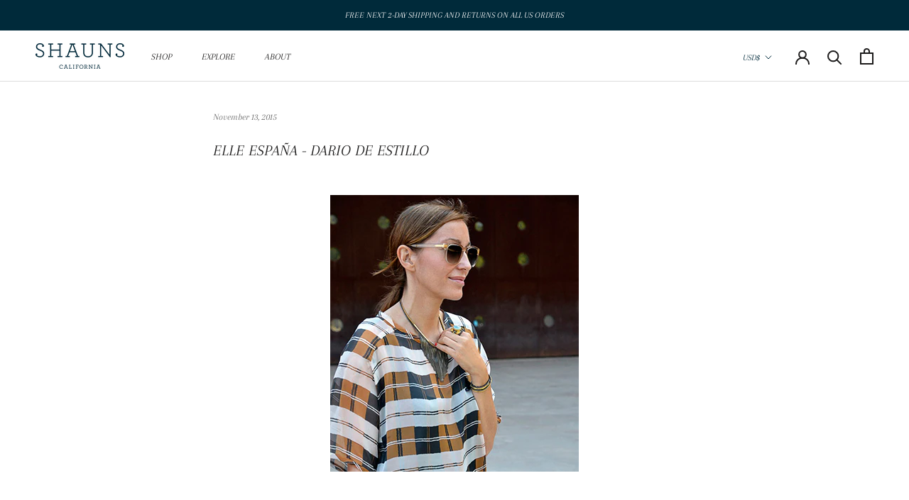

--- FILE ---
content_type: text/css;charset=utf-8
request_url: https://use.typekit.net/rup7zqi.css
body_size: 671
content:
/*
 * The Typekit service used to deliver this font or fonts for use on websites
 * is provided by Adobe and is subject to these Terms of Use
 * http://www.adobe.com/products/eulas/tou_typekit. For font license
 * information, see the list below.
 *
 * cormorant-garamond:
 *   - http://typekit.com/eulas/00000000000000007735b884
 *   - http://typekit.com/eulas/00000000000000007735b885
 *   - http://typekit.com/eulas/00000000000000007735b88a
 *   - http://typekit.com/eulas/00000000000000007735b88b
 * ivypresto-display:
 *   - http://typekit.com/eulas/00000000000000007735e5b2
 * p22-underground:
 *   - http://typekit.com/eulas/00000000000000000000de3a
 *
 * © 2009-2026 Adobe Systems Incorporated. All Rights Reserved.
 */
/*{"last_published":"2023-03-30 23:32:21 UTC"}*/

@import url("https://p.typekit.net/p.css?s=1&k=rup7zqi&ht=tk&f=5623.40992.40993.40998.40999.45403&a=1601809&app=typekit&e=css");

@font-face {
font-family:"p22-underground";
src:url("https://use.typekit.net/af/7bf3d5/00000000000000000000de3a/27/l?primer=7cdcb44be4a7db8877ffa5c0007b8dd865b3bbc383831fe2ea177f62257a9191&fvd=n3&v=3") format("woff2"),url("https://use.typekit.net/af/7bf3d5/00000000000000000000de3a/27/d?primer=7cdcb44be4a7db8877ffa5c0007b8dd865b3bbc383831fe2ea177f62257a9191&fvd=n3&v=3") format("woff"),url("https://use.typekit.net/af/7bf3d5/00000000000000000000de3a/27/a?primer=7cdcb44be4a7db8877ffa5c0007b8dd865b3bbc383831fe2ea177f62257a9191&fvd=n3&v=3") format("opentype");
font-display:auto;font-style:normal;font-weight:300;font-stretch:normal;
}

@font-face {
font-family:"cormorant-garamond";
src:url("https://use.typekit.net/af/74a7c5/00000000000000007735b884/30/l?primer=7cdcb44be4a7db8877ffa5c0007b8dd865b3bbc383831fe2ea177f62257a9191&fvd=n4&v=3") format("woff2"),url("https://use.typekit.net/af/74a7c5/00000000000000007735b884/30/d?primer=7cdcb44be4a7db8877ffa5c0007b8dd865b3bbc383831fe2ea177f62257a9191&fvd=n4&v=3") format("woff"),url("https://use.typekit.net/af/74a7c5/00000000000000007735b884/30/a?primer=7cdcb44be4a7db8877ffa5c0007b8dd865b3bbc383831fe2ea177f62257a9191&fvd=n4&v=3") format("opentype");
font-display:auto;font-style:normal;font-weight:400;font-stretch:normal;
}

@font-face {
font-family:"cormorant-garamond";
src:url("https://use.typekit.net/af/656832/00000000000000007735b885/30/l?primer=7cdcb44be4a7db8877ffa5c0007b8dd865b3bbc383831fe2ea177f62257a9191&fvd=i4&v=3") format("woff2"),url("https://use.typekit.net/af/656832/00000000000000007735b885/30/d?primer=7cdcb44be4a7db8877ffa5c0007b8dd865b3bbc383831fe2ea177f62257a9191&fvd=i4&v=3") format("woff"),url("https://use.typekit.net/af/656832/00000000000000007735b885/30/a?primer=7cdcb44be4a7db8877ffa5c0007b8dd865b3bbc383831fe2ea177f62257a9191&fvd=i4&v=3") format("opentype");
font-display:auto;font-style:italic;font-weight:400;font-stretch:normal;
}

@font-face {
font-family:"cormorant-garamond";
src:url("https://use.typekit.net/af/8c7688/00000000000000007735b88a/30/l?primer=7cdcb44be4a7db8877ffa5c0007b8dd865b3bbc383831fe2ea177f62257a9191&fvd=n7&v=3") format("woff2"),url("https://use.typekit.net/af/8c7688/00000000000000007735b88a/30/d?primer=7cdcb44be4a7db8877ffa5c0007b8dd865b3bbc383831fe2ea177f62257a9191&fvd=n7&v=3") format("woff"),url("https://use.typekit.net/af/8c7688/00000000000000007735b88a/30/a?primer=7cdcb44be4a7db8877ffa5c0007b8dd865b3bbc383831fe2ea177f62257a9191&fvd=n7&v=3") format("opentype");
font-display:auto;font-style:normal;font-weight:700;font-stretch:normal;
}

@font-face {
font-family:"cormorant-garamond";
src:url("https://use.typekit.net/af/ff1d4a/00000000000000007735b88b/30/l?primer=7cdcb44be4a7db8877ffa5c0007b8dd865b3bbc383831fe2ea177f62257a9191&fvd=i7&v=3") format("woff2"),url("https://use.typekit.net/af/ff1d4a/00000000000000007735b88b/30/d?primer=7cdcb44be4a7db8877ffa5c0007b8dd865b3bbc383831fe2ea177f62257a9191&fvd=i7&v=3") format("woff"),url("https://use.typekit.net/af/ff1d4a/00000000000000007735b88b/30/a?primer=7cdcb44be4a7db8877ffa5c0007b8dd865b3bbc383831fe2ea177f62257a9191&fvd=i7&v=3") format("opentype");
font-display:auto;font-style:italic;font-weight:700;font-stretch:normal;
}

@font-face {
font-family:"ivypresto-display";
src:url("https://use.typekit.net/af/6a6cae/00000000000000007735e5b2/30/l?primer=7cdcb44be4a7db8877ffa5c0007b8dd865b3bbc383831fe2ea177f62257a9191&fvd=i1&v=3") format("woff2"),url("https://use.typekit.net/af/6a6cae/00000000000000007735e5b2/30/d?primer=7cdcb44be4a7db8877ffa5c0007b8dd865b3bbc383831fe2ea177f62257a9191&fvd=i1&v=3") format("woff"),url("https://use.typekit.net/af/6a6cae/00000000000000007735e5b2/30/a?primer=7cdcb44be4a7db8877ffa5c0007b8dd865b3bbc383831fe2ea177f62257a9191&fvd=i1&v=3") format("opentype");
font-display:auto;font-style:italic;font-weight:100;font-stretch:normal;
}

.tk-p22-underground { font-family: "p22-underground",sans-serif; }
.tk-cormorant-garamond { font-family: "cormorant-garamond",serif; }
.tk-ivypresto-display { font-family: "ivypresto-display",serif; }


--- FILE ---
content_type: text/javascript
request_url: https://shaunscalifornia.com/cdn/shop/t/20/assets/custom.js?v=103823677884886602201658400920
body_size: 561
content:
document.addEventListener("DOMContentLoaded",function(){var pswpDescImageEl=document.querySelector(".desc_gallery");pswpDescImageEl&&document.addEventListener("click",function(e){if(e.target.classList.contains("desc_gallery_img")||e.target.closest(".desc_gallery_img")){e.preventDefault();var descImage=pswpDescImageEl.querySelectorAll(".desc_gallery_img"),pswpElement=document.querySelectorAll(".pswp")[0],items=[],el=e.target;e.target.classList.contains("desc_gallery_img")||(el=e.target.closest(".desc_gallery_img"));for(var selectedIndex=Array.prototype.indexOf.call(el.parentElement.children,el),i=0;i<descImage.length;i++){var descImageItem=descImage[i].querySelector("img"),img_width=descImageItem.getAttribute("data-width"),img_height=descImageItem.getAttribute("data-height"),img_src=descImageItem.getAttribute("data-zoom-src"),obj={src:img_src,w:img_width,h:img_height};items.push(obj)}var photoSwipeInstance=new PhotoSwipe(pswpElement,!1,items,{index:selectedIndex,showHideOpacity:!0,showAnimationDuration:500,mainClass:"pswpDescImageEl",loop:!1,history:!1,closeOnVerticalDrag:!1,allowPanToNext:!1,pinchToClose:!1,errorMsg:'<p class="pswp__error-msg">'+window.languages.productImageLoadingError+"</p>"}),delegateRoot=new domDelegate.Delegate(document.body);delegateRoot.on("pswpTap",".pswp__button--close",photoSwipeInstance.close),delegateRoot.on("pswpTap",".pswp__button--prev",photoSwipeInstance.prev),delegateRoot.on("pswpTap",".pswp__button--next",photoSwipeInstance.next),delegateRoot.on("pswpTap",".pswp__scroll-wrap",function(event){if(!event.detail||event.detail.pointerType==="mouse")event.target.classList.contains("pswp__img")&&photoSwipeInstance.toggleDesktopZoom(event.detail.releasePoint);else{if(event.target.classList.contains("pswp__button"))return;event.target.closest(".pswp").querySelector(".pswp__ui").classList.toggle("pswp__ui--hidden")}}),photoSwipeInstance.init()}});var AboutUsPage=document.querySelector(".AboutUsPage");AboutUsPage&&(document.addEventListener("click",function(event){var element=event.target;if(element.classList.contains("AboutUsPage__SlideshowNavArrow")||element.closest(".AboutUsPage__SlideshowNavArrow")){var carousel=document.querySelector(".AboutUsPage .Slideshow__Carousel"),flkty=Flickity.data(carousel);element.getAttribute("data-direction")==="next"?flkty.next():flkty.previous()}}),document.addEventListener("click",function(event){var element=event.target;if(element.classList.contains("dot")){event.preventDefault();var index=element.getAttribute("data-index"),carousel=document.querySelector(".AboutUsPage .Slideshow__Carousel"),flkty=Flickity.data(carousel);flkty.selectCell(parseInt(index))}}));function getSiblings(elem){var siblings=[],sibling=elem;if(sibling){if(sibling.previousSibling)for(;sibling.previousSibling;)sibling=sibling.previousSibling,sibling.nodeType==1&&siblings.push(sibling);if(sibling=elem,sibling.nextSibling)for(;sibling.nextSibling;)sibling=sibling.nextSibling,sibling.nodeType==1&&siblings.push(sibling);return siblings}}document.addEventListener("click",function(e){var el=e.target;if(el.closest(".ProductMeta__Tabs_Title")){e.preventDefault(),e.stopPropagation();var href=el.getAttribute("data-tab-href"),tab_block=el.closest(".ProductMeta__Tabs").querySelector(href);el.classList.add("active");for(var i=0;i<getSiblings(el.closest("li")).length;i++){var sibling=getSiblings(el.closest("li"))[i];sibling.querySelector("a").classList.remove("active")}for(var i=0;i<getSiblings(tab_block).length;i++){var sibling=getSiblings(tab_block)[i];sibling.classList.remove("active")}tab_block.classList.add("active")}});function ProductMeta__TabsHeight(){var ProductMeta__Tabs=document.querySelector(".ProductMeta__Tabs");if(ProductMeta__Tabs){for(var ProductMeta__Tabs_Content=ProductMeta__Tabs.querySelector(".ProductMeta__Tabs_Content"),ProductMeta__Tabs_Block_arr=ProductMeta__Tabs.querySelectorAll(".ProductMeta__Tabs_Block"),main_height=0,i=0;i<ProductMeta__Tabs_Block_arr.length;i++){var ProductMeta__Tabs_Block=ProductMeta__Tabs_Block_arr[i],block_outerHeight=ProductMeta__Tabs_Block.offsetHeight;block_outerHeight>main_height&&(main_height=block_outerHeight)}ProductMeta__Tabs_Content.style.minHeight=main_height+"px",ProductMeta__Tabs.style.minHeight=main_height+60+"px"}}document.querySelector(".ProductMeta__Tabs")&&(ProductMeta__TabsHeight(),window.onresize=ProductMeta__TabsHeight);var Header__MainNav_DropdownMenuLinks=$(".Header__MainNav .DropdownMenu .Linklist  .Link");Header__MainNav_DropdownMenuLinks.el.length&&Header__MainNav_DropdownMenuLinks.el.forEach(function(item,index){item.addEventListener("mouseover",function(){console.log(item);var parentLinklist=item.closest(".Linklist");parentLinklist.querySelector(".active").classList.remove("active"),item.classList.add("active");var DropdownMenuImages=document.querySelectorAll(".DropdownMenuImages .Linklist__Item");DropdownMenuImages.length&&(document.querySelector(".DropdownMenuImages .Linklist__Item.active").classList.remove("active"),DropdownMenuImages[index].classList.add("active")),console.log(index)})})});
//# sourceMappingURL=/cdn/shop/t/20/assets/custom.js.map?v=103823677884886602201658400920
